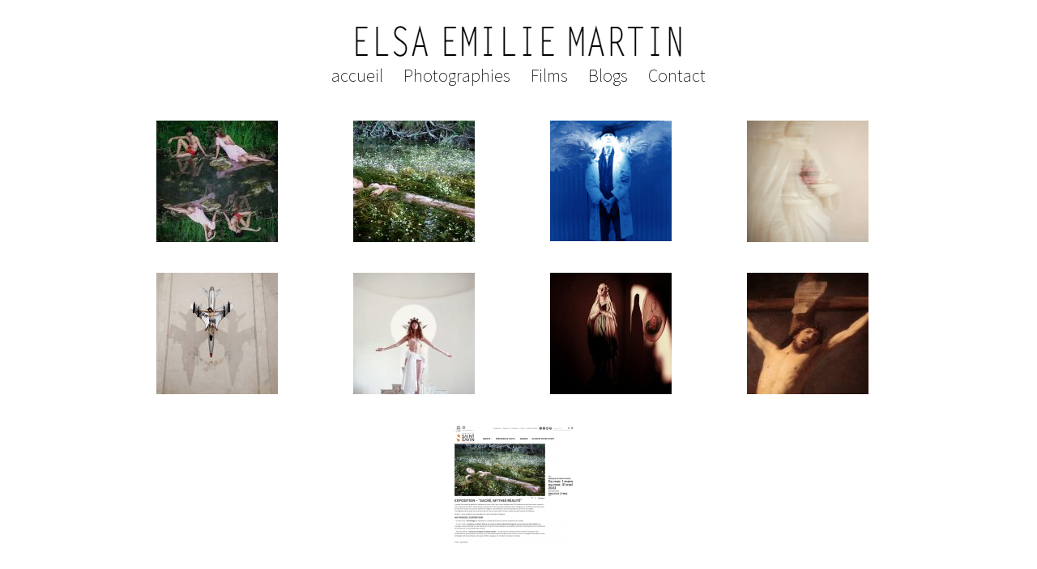

--- FILE ---
content_type: application/javascript
request_url: https://www.elsamartin.com/wp-content/plugins/bold-page-builder/content_elements_misc/js/content_elements.js?ver=5.2.1
body_size: 9453
content:
(function( $ ) { 
	"use strict";
	// animations
	window.bt_bb_animate_elements = function() {
		var $elems = $( '.animate:not(.animated)' );
		$elems.each( function() {
			var $elm = $(this);
			if ( isOnScreen( $elm ) ) {
				$elm.addClass( 'animated' );
				if ( $elm.hasClass( 'bt_bb_counter' ) ) {
					bt_bb_animate_counter( $elm );
				}
				if (typeof window.local_bt_bb_animate_elements == 'function') { 
				  local_bt_bb_animate_elements( $elm ); 
				}
			}
		});
		bt_bb_lazy_load_images();
		$( '.slick-slider .slick-slide:not(.slick-active) .animate' ).removeClass( 'animated' );
	}

  window.bt_bb_animate_elements_optim = function () {

    const options = {
      root: null,
      rootMargin: "0px",
      treshold: 0,
    };

    const targetElements_anim = document.querySelectorAll(
      ".animate:not(.animated)"
    );

    const observer_animation = new IntersectionObserver(function (
      entries,
      observer
    ) {
      entries.forEach((entry) => {
        if (entry.isIntersecting) {

          $(entry.target).addClass("animated");
          if ($(entry.target).hasClass("bt_bb_counter")) {
            bt_bb_animate_counter($(entry.target));
          }
          if (typeof window.local_bt_bb_animate_elements == "function") {
            local_bt_bb_animate_elements($(entry.target));
          }

          observer_animation.unobserve(entry.target);
        }
      });
    },
      options);

      targetElements_anim.forEach((element) => {
        observer_animation.observe(element);
    });

    //bt_bb_lazy_load_images();
    $(".slick-slider .slick-slide:not(.slick-active) .animate").removeClass(
      "animated"
    );
  };
	
	// lazy image load
	window.bt_bb_lazy_load_images = function() {
		var $elems = $( 'img.btLazyLoadImage:not(.btLazyLoaded)' );
		$elems.each(function() {
			var $elm = $(this);
			if ( isOnScreen( $elm, -200 ) ) {
				$elm.addClass( 'btLazyLoaded' );
				$elm.attr( 'src', $elm.data( 'image_src' ));
			}
		});
		var $elems = $( 'image.btLazyLoadImage:not(.btLazyLoaded)' );
		$elems.each(function() {
			var $elm = $(this);
			if ( isOnScreen( $elm, -200 ) ) {
				$elm.addClass( 'btLazyLoaded' );
				$elm.attr( 'xlink:href', $elm.data( 'image_src' ));
			}
		});
		var $elems = $( '.btLazyLoadBackground:not(.btLazyLoaded)' );
		$elems.each(function() {
			var $elm = $(this);
			if ( isOnScreen( $elm, -200 ) ) {
				$elm.addClass( 'btLazyLoaded' );
				$elm.css( 'background-image', 'url(' + $elm.data( 'background_image_src' ) + ')' );
			}
		});
	}

  window.bt_bb_lazy_load_images_optim = function () {

    const options = {
      root: null,
      rootMargin: "200px",
      treshold: 0,
    };

    const targetElements1_load = document.querySelectorAll(
      "img.btLazyLoadImage:not(.btLazyLoaded)"
    );

    const observer1_load = new IntersectionObserver(function (
      entries,
      observer
    ) {
      entries.forEach((entry) => {
        if (entry.isIntersecting) {

          $(entry.target).addClass("btLazyLoaded");
          $(entry.target).attr("src", $(entry.target).data("image_src"));

          observer1_load.unobserve(entry.target);
        }
      });
    },
      options);

      targetElements1_load.forEach((element) => {
        observer1_load.observe(element);
    });

    const targetElements2_load = document.querySelectorAll(
      "image.btLazyLoadImage:not(.btLazyLoaded)"
    );

    const observer2_load = new IntersectionObserver(function (
      entries,
      observer
    ) {
      entries.forEach((entry) => {
        if (entry.isIntersecting) {

          $(entry.target).addClass("btLazyLoaded");
          $(entry.target).attr("xlink:href", $(entry.target).data("image_src"));

          observer2_load.unobserve(entry.target);
        }
      });
    },
      options);

      targetElements2_load.forEach((element) => {
        observer2_load.observe(element);
    });

    const targetElements3_load = document.querySelectorAll(
      ".btLazyLoadBackground:not(.btLazyLoaded)"
    );

    const observer3_load = new IntersectionObserver(function (
      entries,
      observer
    ) {
      entries.forEach((entry) => {
        if (entry.isIntersecting) {

          $(entry.target).addClass("btLazyLoaded");
          $(entry.target).css(
            "background-image",
            "url(" + $(entry.target).data("background_image_src") + ")"
          );

          observer3_load.unobserve(entry.target);
        }
      });
    },
      options);

      targetElements3_load.forEach((element) => {
        observer3_load.observe(element);
    });
  };
	
	// css image grid lighbox
	
	window.bt_bb_init_css_image_grid_lightbox = function() {
		$( '.bt_bb_css_image_grid' ).not( '.bt_bb_no_lightbox' ).each(function() {
			$( this ).magnificPopup({
				delegate: '.bt_bb_css_image_grid_item',
				type: 'image',
				gallery:{
					enabled: true
				},
				callbacks: {
					elementParse: function( item ) { item.src = item.el.data( 'src-full' ); }
				},
				closeBtnInside: false,
				fixedContentPos: false
			});
		});		
	}

  // new startup

  window.bt_bb_init_css_image_grid_lightbox_startup = function () {
    const options = {
      root: null,
      rootMargin: "200px",
      treshold: 0,
    };

    const targetElements_imageGridLightBox = document.querySelectorAll(
      ".bt_bb_css_image_grid:not(.bt_bb_no_lightbox)"
    );

    const observer_imageGridLightBox = new IntersectionObserver(function (
      entries,
      observer
    ) {
      entries.forEach((entry) => {
        if (entry.isIntersecting) {

          $(entry.target).magnificPopup({
            delegate: ".bt_bb_css_image_grid_item",
            type: "image",
            gallery: {
              enabled: true,
            },
            callbacks: {
              elementParse: function (item) {
                item.src = item.el.data("src-full");
              },
            },
            closeBtnInside: false,
            fixedContentPos: false,
          });

          observer_imageGridLightBox.unobserve(entry.target);
        }
      });
    },
      options);

    targetElements_imageGridLightBox.forEach((element) => {
      observer_imageGridLightBox.observe(element);
    });
  };
	
	// tabs
	
	window.bt_bb_init_tabs = function() {
		$( '.bt_bb_tabs' ).not( '.bt_bb__inited' ).each(function() {
			$( this ).addClass( 'bt_bb__inited' );
			$( this ).find( '.bt_bb_tabs_header' ).on( 'click', 'li', function() {
				$( this ).siblings().removeClass( 'on' );
				$( this ).addClass( 'on' );
				$( this ).closest( '.bt_bb_tabs' ).children('.bt_bb_tabs_tabs').children( '.bt_bb_tab_item' ).removeClass( 'on' );
				$( this ).closest( '.bt_bb_tabs' ).children('.bt_bb_tabs_tabs').children( '.bt_bb_tab_item' ).eq( $( this ).index() ).addClass( 'on' );
			});
			$( this ).find( 'li' ).first().trigger( 'click' );
		});	
	}

  // new startup

  window.bt_bb_init_tabs_startup = function () {
    const options = {
      root: null,
      rootMargin: "200px",
      treshold: 0,
    };

    const targetElements_Tabs = document.querySelectorAll(
      ".bt_bb_tabs:not(.bt_bb__inited)"
    );

    const observer_Tabs = new IntersectionObserver(function (
      entries,
      observer
    ) {
      entries.forEach((entry) => {
        if (entry.isIntersecting) {

          $(entry.target).addClass("bt_bb__inited");
          $(entry.target)
            .find(".bt_bb_tabs_header")
            .on("click", "li", function () {
              $(this).siblings().removeClass("on");
              $(this).addClass("on");
              $(this)
                .closest(".bt_bb_tabs")
                .children(".bt_bb_tabs_tabs")
                .children(".bt_bb_tab_item")
                .removeClass("on");
              $(this)
                .closest(".bt_bb_tabs")
                .children(".bt_bb_tabs_tabs")
                .children(".bt_bb_tab_item")
                .eq($(this).index())
                .addClass("on");
            });
          $(entry.target).find("li").first().trigger("click");

          observer_Tabs.unobserve(entry.target);
        }
      });
    },
      options);

    targetElements_Tabs.forEach((element) => {
      observer_Tabs.observe(element);
    });
  };
	
	// isOnScreen fixed
	
	function iOSversion() {
	  if (/iP(hone|od|ad)/.test(navigator.platform)) {
		// supports iOS 2.0 and later: <http://bit.ly/TJjs1V>
		var v = (navigator.appVersion).match(/OS (\d+)_(\d+)_?(\d+)?/);
		return [parseInt(v[1], 10), parseInt(v[2], 10), parseInt(v[3] || 0, 10)];
	  } else {
		  return false;
	  }
	}

	var ver = iOSversion();
	
	// isOnScreen
	
	function isOnScreen( elem, top_offset ) {
		if ( ver && ver[0] == 13 ) return true;
		top_offset = ( top_offset === undefined ) ? 75 : top_offset;
		var element = elem.get( 0 );
		if ( element == undefined ) return false;
		var bounds = element.getBoundingClientRect();
		var output = bounds.top + top_offset < window.innerHeight && bounds.bottom > 0;
		// alert(output);
		return output;
	}

	// animate counter
	
	function bt_bb_animate_counter( $elm ) {
		var number_length = $elm.data( 'digit-length' );
		for ( var i = parseInt( number_length ); i > 0; i-- ) {
			var digit = parseInt( $elm.children( '.p' + i ).data( 'digit' ) );
			if ( digit == 0 ) digit = 10;
			if ( isNaN( digit ) ) digit = 10;
			for ( var j = 0; j <= digit; j++ ) {
				$elm.children( '.p' + i ).css( 'transform', 'translateY(-' + digit * $elm.outerHeight() + 'px)' );
			}
			$elm.addClass( 'animated' );
		}
		
		return false;
	}
	
	// paralax helpers 
	
	window.bt_bb_requestAnimFrame = function() {
		return (
			window.requestAnimationFrame       ||
			window.webkitRequestAnimationFrame ||
			window.mozRequestAnimationFrame    ||
			window.oRequestAnimationFrame      ||
			window.msRequestAnimationFrame     ||
			function( callback ) {
				window.setTimeout( callback, 1000 / 60 );
			}
		);
	}();
	
	function bt_clamp_number ( val, min, max ) {
		return val > max ? max : val < min ? min : val;
	}
	
	var is_edge = navigator.userAgent.indexOf( 'Edge' ) > -1;
	var is_chrome = navigator.userAgent.indexOf( 'Chrome' ) > -1;
	var is_safari = navigator.userAgent.indexOf( 'Safari' ) > -1;
	var is_firefox = navigator.userAgent.indexOf( 'Firefox' ) > -1;
	if ( is_chrome && is_safari ) window.is_safari = false;
	var chrome_version = false;
	// alert( navigator.userAgent );
	// if ( is_chrome ) chrome_version = /Chrome\/([0-9]+)/.exec(navigator.userAgent)[1];

	window.bt_bb_raf_loop = function() {
		var win_w = window.innerWidth;
		var win_h = window.innerHeight;
		const SPEED_DELTA = 0.0001;
		
		$( 'html.bt_bb_backgroud_fixed_supported .bt_bb_parallax' ).each(function() {
			if ( $( 'html' ).attr( 'data-bt_bb_screen_resolution' ) !== 'xxl' && $( 'html' ).attr( 'data-bt_bb_screen_resolution' ) !== 'xl' ) {
				$( this )[0].style.backgroundPosition = 'center center';
				return false;
			} else {
				var bounds = $( this ).hasClass( 'bt_bb_background_image_holder' ) ? this.parentElement.getBoundingClientRect() : this.getBoundingClientRect();

				if ( bounds.top < win_h && bounds.bottom > 0 ) {
					var speed = parseFloat( $( this ).attr( 'data-parallax' ) ) + SPEED_DELTA;
					if ( speed == 2 + SPEED_DELTA ) {
					// if ( false ) {
						// skip parallax, use fixed background
						$( this )[0].style.backgroundAttachment = 'fixed';	
					} else {
						
						var offset = parseFloat( $( this ).attr( 'data-parallax-offset' ) );
						var ypos = offset - bounds.top * speed / 2;
						ypos = ( ypos > -0.5 && ypos < 0.5 ) ? 0 : ypos;
						
						$( this )[0].style.backgroundPositionY = ypos + 'px';						
					}
					
					// temp if, to support old sections
					if ( $( this ).hasClass( 'bt_bb_background_image_holder' ) ) {
						
						var bounds_mid = ( bounds.top + bounds.bottom ) / 2;
						var scroll_distance = ( bounds_mid - win_h / 2 ) / ( win_h ) ;
						scroll_distance = bt_clamp_number ( scroll_distance, 0, 1 );
					
						var ZOOM_START = parseFloat( $( this ).attr( 'data-parallax-zoom-start' ) );
						var ZOOM_END = parseFloat( $( this ).attr( 'data-parallax-zoom-end' ) );
						
						if ( ZOOM_START >= 1 && ZOOM_END >= 1 && ( ZOOM_START != 1 || ZOOM_END != 1 )  ) {
							var zoom = ZOOM_START + ( ZOOM_END - ZOOM_START ) * ( 1 - scroll_distance );
							$( this )[0].style.transform = ' scale(' + zoom + ')';								
						}							
						
						var BLUR_START = parseFloat( $( this ).attr( 'data-parallax-blur-start' ) );
						var BLUR_END = parseFloat( $( this ).attr( 'data-parallax-blur-end' ) );
						
						if ( BLUR_START >= 0 && BLUR_END >= 0 && ( BLUR_START != 0 || BLUR_END != 0 ) ) {
							var blur = BLUR_START + ( BLUR_END - BLUR_START ) * ( 1 - scroll_distance );
							$( this )[0].style.filter = ' blur(' + blur + 'px)';								
						}							
						
						var OPACITY_START = parseFloat( $( this ).attr( 'data-parallax-opacity-start' ) );
						var OPACITY_END = parseFloat( $( this ).attr( 'data-parallax-opacity-end' ) );
						
						if ( OPACITY_START >= 0 && OPACITY_END >= 0 && ( OPACITY_START != 1 || OPACITY_END != 1 ) ) {
							var opacity = OPACITY_START + ( OPACITY_END - OPACITY_START ) * ( 1 - scroll_distance );
							$( this )[0].style.opacity = opacity;								
						}
					}
				}				
			}
		});
		window.bt_bb_raf_lock = false;
	}
	
	// touch screen detect
	
	window.bt_detect_touch = function() {
	  if (typeof window !== 'undefined') {
		var bt_has_touch = Boolean(
		  'ontouchstart' in window ||
		  window.navigator.maxTouchPoints > 0 ||
		  window.navigator.msMaxTouchPoints > 0 ||
		  window.DocumentTouch && document instanceof DocumentTouch
		);
		if ( bt_has_touch ) $('html').addClass( 'bt_bb_touch' );
		// Mobile device detection
		if ( /Mobi|Android|webOS|iPhone|iPad|iPod|BlackBerry|IEMobile|Opera Mini/i.test( navigator.userAgent ) )  {
			$('html').addClass( 'bt_bb_mobile' );
		}
	  }
	}
	
	// screen detect
	
	window.bt_bb_get_screen_resolution = function() {
		var width = Math.max( document.documentElement.clientWidth, window.innerWidth || 0 );
		var res = 'xxl';
		if (width <= 1400) res = 'xl';
		if (width <= 1200) res = 'lg';
		if (width <= 992) res = 'md';
		if (width <= 768) res = 'sm';
		if (width <= 480) res = 'xs';
		
		$( 'html' ).attr( 'data-bt_bb_screen_resolution', res );
		
		$( '[data-bt-override-class]' ).each(function() {
			var override_classes = $( this ).data( 'bt-override-class' );
			for ( var prefix in override_classes ) {
				if ( override_classes[ prefix ][ res ] !== undefined ) {
					var new_class = prefix + override_classes[ prefix ][ res ];
				} else {
					var new_class = prefix + override_classes[ prefix ][ 'xxl' ];
				}
				$( this ).removeClass( override_classes[ prefix ][ 'current_class' ] );
				$( this ).addClass( new_class );
				override_classes[ prefix ][ 'current_class' ] = new_class;
				$( this ).data( 'override_classes', override_classes );
			};

		});
		
	}

 // new startup

 window.bt_bb_get_screen_resolution_startup = function () {
  var width = Math.max(
    document.documentElement.clientWidth,
    window.innerWidth || 0
  );
  var res = "xxl";
  if (width <= 1400) res = "xl";
  if (width <= 1200) res = "lg";
  if (width <= 992) res = "md";
  if (width <= 768) res = "sm";
  if (width <= 480) res = "xs";

  $("html").attr("data-bt_bb_screen_resolution", res);

  const options = {
    root: null,
    rootMargin: "200px",
    treshold: 0,
  };

  const targetElements_Overrides = document.querySelectorAll(
    "[data-bt-override-class]"
  );

  const observer_Overrides = new IntersectionObserver(function (
    entries,
    observer
  ) {
    entries.forEach((entry) => {
      if (entry.isIntersecting) {

        var override_classes = $(entry.target).data("bt-override-class");
        for (var prefix in override_classes) {
          if (override_classes[prefix][res] !== undefined) {
            var new_class = prefix + override_classes[prefix][res];
          } else {
            var new_class = prefix + override_classes[prefix]["xxl"];
          }
          $(entry.target).removeClass(
            override_classes[prefix]["current_class"]
          );
          $(entry.target).addClass(new_class);
          override_classes[prefix]["current_class"] = new_class;
          $(entry.target).data("override_classes", override_classes);
        }

        observer_Overrides.unobserve(entry.target);
      }
    });
  },
    options);

  targetElements_Overrides.forEach((element) => {
    observer_Overrides.observe(element);
  });
};
	
	// Test fixed background support for iOS devices
	
	window.bt_bb_check_ios_fixed_background_support = function() {
		return ( /iPad|iPhone|iPod/.test(navigator.userAgent) && ! window.MSStream ) ||
			   ( /MacIntel/.test(navigator.platform) && $('html').hasClass( 'bt_bb_touch' ) );
			   
			   /* /MacIntel/... <- checks iPadPro */
	}
	
	// Test fixed background support
	
	window.bt_bb_check_fixed_background = function() {
		var el = document.createElement('div');
		try {
			if ( ! ( 'backgroundAttachment' in el.style ) || bt_bb_check_ios_fixed_background_support() ) {
				$( 'html' ).removeClass( 'bt_bb_backgroud_fixed_supported' );
				return false;
			}
			el.style.backgroundAttachment = 'fixed';
			if ( ( 'fixed' === el.style.backgroundAttachment ) ) {
				$( 'html' ).addClass( 'bt_bb_backgroud_fixed_supported' );
				return true;			
			}
		}
		catch (e) {
			$( 'html' ).removeClass( 'bt_bb_backgroud_fixed_supported' );
			return false;
		}
	}
	
	// Countdown timer helpers
	
	window.bt_bb_countdown = function( elem, selector, i, arr, arr_prev ) {
		
		if ( arr[ i ] !== arr_prev[ i ] || elem.find( selector ).children().eq( 0 ).html() == '' ) {
			elem.find( selector ).children().addClass( 'countdown_anim' );
			elem.find( selector ).children().eq( 0 ).html( arr[ i ] );
			elem.find( selector ).children().eq( 1 ).html( arr_prev[ i ] );
			setTimeout(function() {
				elem.find( selector ).children().eq( 1 ).html( elem.find( selector ).children().eq( 0 ).html() );
				elem.find( selector ).children().removeClass( 'countdown_anim' );
			}, 300 );
		}
	}
	
	window.bt_bb_countdown_output = function( elem ) {
		
		var s = elem.attr( 'data-init-seconds' );
		if ( isNaN( s ) ) {
			s = 0;
		}
		var delta = s;
		
		var days = Math.floor( delta / 86400 );
		delta -= days * 86400;

		var hours = Math.floor( delta / 3600 ) % 24;
		delta -= hours * 3600;

		var minutes = Math.floor( delta / 60 ) % 60;
		delta -= minutes * 60;

		var seconds = delta;
		
		if ( hours < 10 ) {
			hours = '0' + hours;
		}
		
		if ( minutes < 10 ) {
			minutes = '0' + minutes;
		}

		if ( seconds < 10 ) {
			seconds = '0' + seconds;
		}

		var seconds_arr_prev = seconds.toString().split( '' );
		var minutes_arr_prev = minutes.toString().split( '' );
		var hours_arr_prev = hours.toString().split( '' );		
		
		s = s - 1;
		if ( s < 0 ) {
			s = 0;
		}
		
		var delta = s;
		
		var days = Math.floor( delta / 86400 );
		delta -= days * 86400;

		var hours = Math.floor( delta / 3600 ) % 24;
		delta -= hours * 3600;

		var minutes = Math.floor( delta / 60 ) % 60;
		delta -= minutes * 60;

		var seconds = delta;
		
		if ( hours < 10 ) {
			hours = '0' + hours;
		}
		
		if ( minutes < 10 ) {
			minutes = '0' + minutes;
		}

		if ( seconds < 10 ) {
			seconds = '0' + seconds;
		}
		
		var seconds_arr = seconds.toString().split( '' );
		var minutes_arr = minutes.toString().split( '' );
		var hours_arr = hours.toString().split( '' );

		for ( var i = 0; i <= 1; i++ ) {
			bt_bb_countdown( elem, '.seconds .n' + i, i, seconds_arr, seconds_arr_prev );
			bt_bb_countdown( elem, '.minutes .n' + i, i, minutes_arr, minutes_arr_prev );
			bt_bb_countdown( elem, '.hours .n' + i, i, hours_arr, hours_arr_prev );
		}
		
		var days_arr = days.toString().split( '' );
		
		var days_html = '';
		for ( var i = 0; i < days_arr.length; i++ ) {
			days_html += '<span>' + days_arr[ i ] + '</span>';
		}

		elem.find( '.days' ).html( days_html + '<span class="days_text"><span>' + elem.find( '.days' ).data( 'text' ) + '</span></span>' );

		elem.attr( 'data-init-seconds', s );

	}
	
	function bt_bb_fix_slider_heights(){
		$( '.bt_bb_content_slider.bt_bb_height_keep-height .slick-slider' ).each(function( index ) {
			$( this ).find('.slick-slide').height('auto');
			var slickTrack = $( this ).find('.slick-track');
			var slickTrackHeight = $(slickTrack).height();
			$( this ).find('.slick-slide').css('height', slickTrackHeight + 'px');
		});
	}

	function bt_bb_init_elements() {
    // get row structure

    const options = {
      root: null,
      rootMargin: "200px",
      treshold: 0,
    };

    // .bt_bb_section .bt_bb_row

    const targetElements_Row = document.querySelectorAll(
      ".bt_bb_section .bt_bb_row"
    );

    const observer_Row = new IntersectionObserver(function (entries, observer) {
      entries.forEach((entry) => {
        if (entry.isIntersecting) {
          var data_structure = [];
          $(entry.target).data("structure", "0");
          $(entry.target)
            .find(".bt_bb_column")
            .each(function (index) {
              data_structure.push($(this).data("width"));
            });

          $(entry.target).attr("data-structure", data_structure.join("-"));

          observer_Row.unobserve(entry.target);
        }
      });
    }, options);

    targetElements_Row.forEach((element) => {
      observer_Row.observe(element);
    });

    // .bt_bb_row_inner

    const targetElements_RowInner =
      document.querySelectorAll(".bt_bb_row_inner");

    const observer_RowInner = new IntersectionObserver(function (
      entries,
      observer
    ) {
      entries.forEach((entry) => {
        if (entry.isIntersecting) {
          var data_structure = [];
          $(entry.target).data("structure", "0");
          $(entry.target)
            .find(".bt_bb_column_inner")
            .each(function (index) {
              data_structure.push($(this).data("width"));
            });
          $(entry.target).attr("data-structure", data_structure.join("-"));

          observer_RowInner.unobserve(entry.target);
        }
      });
    },
      options);

    targetElements_RowInner.forEach((element) => {
      observer_RowInner.observe(element);
    });

    // .slick-slider

    const targetElements_Slick = document.querySelectorAll(".slick-slider");

    const observer_Slick = new IntersectionObserver(function (
      entries,
      observer
    ) {
      entries.forEach((entry) => {
        if (entry.isIntersecting) {
          $(entry.target).slick();

          $(entry.target)
            .find(".slick-prev")
            .on("click", function () {
              $(this).closest(".slick-slider").slick("slickPause");
            });

          $(entry.target)
            .find(".slick-next")
            .on("click", function () {
              $(this).closest(".slick-slider").slick("slickPause");
            });

          $(entry.target)
            .find(".slick-dots li")
            .on("click", function () {
              $(this).closest(".slick-slider").slick("slickPause");
            });

          $(
            ".bt_bb_slider.bt_bb_use_lightbox .slick-slider .bt_bb_slider_item"
          ).on("click", function () {
            $(this).closest(".slick-slider").slick("slickPause");
          });

          observer_Slick.unobserve(entry.target);
        }
      });
    },
      options);

    targetElements_Slick.forEach((element) => {
      observer_Slick.observe(element);
    });

    // .bt_bb_slider.bt_bb_use_lightbox

    const targetElements_lightBox = document.querySelectorAll(
      ".bt_bb_slider.bt_bb_use_lightbox"
    );

    const observer_lightBox = new IntersectionObserver(function (
      entries,
      observer
    ) {
      entries.forEach((entry) => {
        if (entry.isIntersecting) {

          $(entry.target).magnificPopup({
            delegate: ".bt_bb_slider_item:not(.slick-cloned)",
            type: "image",
            gallery: {
              enabled: true,
            },
            callbacks: {
              elementParse: function (item) {
                item.src = item.el.data("src-full");
              },
            },
            closeBtnInside: false,
            fixedContentPos: false,
          });

          observer_lightBox.unobserve(entry.target);
        }
      });
    },
      options);

    targetElements_lightBox.forEach((element) => {
      observer_lightBox.observe(element);
    });

    // .bt_bb_masonry_image_grid

    const targetElements_masonryImageGrid = document.querySelectorAll(
      ".bt_bb_masonry_image_grid:not(.bt_bb_no_lightbox)"
    );

    const observer_masonryImageGrid = new IntersectionObserver(function (
      entries,
      observer
    ) {
      entries.forEach((entry) => {
        if (entry.isIntersecting) {

          $(entry.target).magnificPopup({
            delegate: ".bt_bb_grid_item",
            type: "image",
            gallery: {
              enabled: true,
            },
            callbacks: {
              elementParse: function (item) {
                item.src = item.el.data("src-full");
              },
            },
            closeBtnInside: false,
            fixedContentPos: false,
          });

          observer_masonryImageGrid.unobserve(entry.target);
        }
      });
    },
      options);

    targetElements_masonryImageGrid.forEach((element) => {
      observer_masonryImageGrid.observe(element);
    });

    // css image grid lighbox

    window.bt_bb_init_css_image_grid_lightbox_startup();

    // image lightbox

    $(document).on("click", ".bt_bb_image.bt_bb_use_lightbox a", function () {
      var url = $(this).attr("href").trim();

      if (url != "" && url != "#" && url != "#lightbox") {
        var contentType =
          url.toLowerCase().includes(".jpg") ||
            url.toLowerCase().includes(".jpeg") ||
            url.toLowerCase().includes(".png")
            ? "image"
            : "iframe";
        $.magnificPopup.open({
          type: contentType,
          items: {
            src: url,
            title: $(this).attr("title"),
          },
          closeBtnInside: false,
        });
      } else {
        var url = $(this).find("img").attr("data-full_image_src");
        $.magnificPopup.open({
          type: "image",
          items: {
            src: url,
            title: $(this).attr("title"),
          },
          closeBtnInside: false,
          fixedContentPos: false,
        });
        return false;
      }
      return false;
    });

    // button, icon, service lightbox

    $(document).on(
      "click",
      ".bt_bb_button.bt_bb_use_lightbox a, .bt_bb_icon.bt_bb_use_lightbox a, .bt_bb_service.bt_bb_use_lightbox a",
      function () {
        var url = $(this).attr("href");
        var contentType =
          url.toLowerCase().includes(".jpg") ||
            url.toLowerCase().includes(".jpeg") ||
            url.toLowerCase().includes(".png")
            ? "image"
            : "iframe";

        $.magnificPopup.open({
          type: contentType,
          items: {
            src: url,
            title: $(this).attr("title"),
          },
          closeBtnInside: false,
        });

        return false;
      }
    );

    // force slider item equal height when keep height is active

    $(".bt_bb_content_slider.bt_bb_height_keep-height .slick-slider").on(
      "setPosition",
      function () {
        bt_bb_fix_slider_heights();
        $(this)
          .find("*[aria-hidden=true] a, *[aria-hidden=true] button")
          .attr("tabindex", -1);
        $(this)
          .find("*[aria-hidden=false] a, *[aria-hidden=false] button")
          .removeAttr("tabindex");
      }
    );
    $(window).on("resize", function (e) {
      bt_bb_fix_slider_heights();
      bt_bb_get_screen_resolution();
    });

    // bt_bb_elements.js resets animated class
    $(".slick-slider").on(
      "beforeChange",
      function (event, slick, currentSlide, nextSlide) {
        $(this).find(".slick-slide .animated").removeClass("animated");
        $(this)
          .find(".slick-slide[data-slick-index=" + nextSlide + "] .animate")
          .addClass("animated");
      }
    );

    // tabs

    window.bt_bb_init_tabs_startup();

    // Detect touch

    setTimeout(() => {
      bt_detect_touch();
    }, 0);

    // Get screen resolution

    bt_bb_get_screen_resolution_startup();

    // parallax

    bt_bb_check_fixed_background();

    if ($("html.bt_bb_backgroud_fixed_supported .bt_bb_parallax").length > 0) {
      window.bt_bb_raf_lock = false;

      $(window).on("mousewheel", function (e) { });

      $(window).on("scroll", function () {
        if (!window.bt_bb_raf_lock) {
          window.bt_bb_raf_lock = true;
          bt_bb_requestAnimFrame(bt_bb_raf_loop);
        }
      });

      //qbt_bb_requestAnimFrame(bt_bb_raf_loop);

      $(window).on("load", function () {
        bt_bb_requestAnimFrame(bt_bb_raf_loop);
      });
    }

    // Countdown

    const options_Countdown = {
      root: null,
      rootMargin: "1000px",
      treshold: 0,
    };

    const targetElements_Countdown =
      document.querySelectorAll(".btCountdownHolder");

    const observer_Countdown = new IntersectionObserver(function (
      entries,
      observer
    ) {
      entries.forEach((entry) => {
        if (entry.isIntersecting) {

          setInterval(function () {
            bt_bb_countdown_output($(entry.target));
          }, 1000);

          observer_Countdown.unobserve(entry.target);
        }
      });
    },
      options_Countdown);

    targetElements_Countdown.forEach((element) => {
      observer_Countdown.observe(element);
    });

    // Accordion

    $(".bt_bb_wrapper").on("click", ".bt_bb_accordion_item_title", function () {
      var $item = $(this).closest(".bt_bb_accordion_item");
      if (!$item.hasClass("on")) {
        $(this)
          .closest(".bt_bb_accordion")
          .find(".bt_bb_accordion_item.on")
          .removeClass("on");
        $item.addClass("on");
        if (!window.bt_bb_initialaccordion) {
          var top_of_element = $item.offset().top;
          var bottom_of_element =
            $item.offset().top + $("#element").outerHeight();
          var bottom_of_screen =
            $(window).scrollTop() + $(window).innerHeight();
          var top_of_screen = $(window).scrollTop();
          var diff = top_of_screen - top_of_element;
          if (diff > 0) {
            $("html").scrollTop($("html").scrollTop() - diff - 15);
          }
        } else {
          window.bt_bb_initialaccordion = false;
        }
      } else {
        $(this).closest(".bt_bb_accordion_item").removeClass("on");
      }
    });

    const targetElements_Accordion =
      document.querySelectorAll(".bt_bb_accordion");

    const observer_Accordion = new IntersectionObserver(function (
      entries,
      observer
    ) {
      entries.forEach((entry) => {
        if (entry.isIntersecting) {

          if ($(entry.target).data("closed") != "closed") {
            window.bt_bb_initialaccordion = true;
            $(entry.target)
              .find(".bt_bb_accordion_item_title")
              .first()
              .click();
          }

          observer_Accordion.unobserve(entry.target);
        }
      });
    },
      options);

    targetElements_Accordion.forEach((element) => {
      observer_Accordion.observe(element);
    });
  }

	// google maps
	
	window.bt_bb_gmap_init_static_new = function ( map_id ) {
		var mapElement_jQuery = jQuery( '#' + map_id );
		if ( mapElement_jQuery.data( 'init-finished' ) == true ) return false;
		var zoom = ( typeof mapElement_jQuery.data( 'zoom' ) !== 'undefined' ) ? mapElement_jQuery.data( 'zoom' ) : 8;
		var custom_style = ( typeof mapElement_jQuery.data( 'custom-style' ) !== 'undefined' ) ? mapElement_jQuery.data( 'custom-style' ).trim() : '';
		var api_key = ( typeof mapElement_jQuery.data( 'api-key' ) !== 'undefined' ) ? mapElement_jQuery.data( 'api-key' ) : '';
		var height = ( typeof mapElement_jQuery.data( 'height' ) !== 'undefined' ) ? mapElement_jQuery.data( 'height' ) : 0;
		bt_bb_gmap_init_static( map_id, zoom, custom_style, height, api_key );
		mapElement_jQuery.data( 'init-finished', true );
		
	}
	
	window.bt_bb_gmap_init_new = function ( map_id ) {
		var mapElement_jQuery = jQuery( '#' + map_id );
		if ( mapElement_jQuery.data( 'init-finished' ) == true ) return false;
		var zoom = ( typeof mapElement_jQuery.data( 'zoom' ) !== 'undefined' ) ? mapElement_jQuery.data( 'zoom' ) : 8;
		var custom_style = ( typeof mapElement_jQuery.data( 'custom-style' ) !== 'undefined' ) ? mapElement_jQuery.data( 'custom-style' ).trim() : '';
		bt_bb_gmap_init( map_id, zoom, custom_style );
		mapElement_jQuery.data( 'init-finished', true );
	}
	
	document.addEventListener( 'readystatechange', function() {  
		if ( ( document.readyState === 'complete' ) ) {  
			if ( typeof( bt_bb_init_all_maps ) !== 'function' ) { 
				return false;
			}
			window.bt_bb_init_all_maps();
		};
	}, false);
	
	// callback from gmaps api
	window.bt_bb_init_all_maps = function () {
		jQuery( '.bt_bb_google_maps_map' ).each(function( index ) {
			if ( jQuery( this ).data( 'map-type' ) != 'static' ) {
				bt_bb_gmap_init_new( jQuery( this ).attr( 'id' ) );
			} else {
				bt_bb_gmap_init_static_new( jQuery( this ).attr( 'id' ) );
			};
		});
	};

	window.bt_bb_gmap_init_static = function ( map_id, zoom, custom_style, height, api_key ) {
		
		if ( parseInt( height ) <= 0 ) height = 400;
		
		var container = jQuery( '#' + map_id ).parent();
		var googleApiMapId = document.getElementById( map_id ).id;
		
		var locations = container.find( '.bt_bb_map_location' );
		
		var center_map = container.data( 'center' );
		if ( center_map == 'no' ) {
			center_map = false;
		} else {
			center_map = true;
		}

		var lat_sum = 0;
		var lng_sum = 0;
		var markerStr = '';
		var n = 0;
		var colors = ['blue', 'green', 'red', 'purple', 'yellow', 'gray', 'orange', 'white', 'black', 'brown' ];
		
		var centerLatLng;
	
		locations.each(function() {
			
			var lat = jQuery( this ).data( 'lat' );
			var lng = jQuery( this ).data( 'lng' );
			var iconStr = jQuery( this ).data( 'icon' ) != "" ? 'scale:2%7Cicon:' + jQuery( this ).data( 'icon' ) : 'size:mid%7Ccolor:' + colors[n];

			lat_sum += parseFloat(lat);
			lng_sum += parseFloat(lng);
			
			markerStr += '&markers=' + iconStr + '%7C' + lat + ',' + lng;

			centerLatLng = [ lat, lng ];

			n++;
		});

		if ( center_map ) {
			centerLatLng = [ lat_sum / n, lng_sum / n ];
		}
		
		if ( atob( custom_style ).startsWith( '[' ) ) custom_style = '';
		
		var img_src = '<img src="https://maps.googleapis.com/maps/api/staticmap?center=' + centerLatLng.toString() + '&zoom=' + zoom + markerStr + '&size=640x' + height + '&scale=2&style=' + atob( custom_style ) + '&key=' + api_key + '">';
		container.find( '.bt_bb_google_maps_map.bt_bb_map_map' ).append( img_src ).on('click', function(){ $(this).parent().find( '.bt_bb_map_location_show' ).removeClass( 'bt_bb_map_location_show' ).nextOrFirst().addClass( 'bt_bb_map_location_show' ) });
		
		locations.eq( 0 ).addClass( 'bt_bb_map_location_show' );
		
		jQuery( '#' + map_id ).data( 'init-finished', true );
		
	}
	
	$.fn.nextOrFirst = function( selector ) {
	  var next = this.next( selector );
	  return ( next.length ) ? next : this.prevAll( selector ).last();
	};
	
	window.bt_bb_gmap_init = function( map_id, zoom, custom_style ) {

		var mapElement = document.getElementById( map_id );
		
		var myLatLng = new google.maps.LatLng( 0, 0 );
		
		var googleApiMapId = mapElement.id;
		
		var mapOptions = {
			mapId: googleApiMapId,
			zoom: zoom,
			center: myLatLng,
			scrollwheel: false,
			scaleControl:true,
			zoomControl: true,
			zoomControlOptions: {
				style: google.maps.ZoomControlStyle.SMALL,
				position: google.maps.ControlPosition.RIGHT_CENTER
			},
			streetViewControl: true,
			mapTypeControl: true
		}

		if ( mapElement )
		{
			var map = new google.maps.Map( mapElement, mapOptions );
		
			if ( custom_style != '' && atob( custom_style ).startsWith( '[' ) ) {
					
				var style_array = [];
				
				if ( custom_style != '' ) {
					style_array = JSON.parse( atob( custom_style ) );
				}
				
				var customMapType = new google.maps.StyledMapType( style_array, {
					name: 'Custom Style'
				});

				var customMapTypeId = 'custom_style';
				map.mapTypes.set( customMapTypeId, customMapType );
				map.setMapTypeId( customMapTypeId );
			} else {
				
			}

			var n = 0;

			var container = jQuery( '#' + map_id ).parent();
			
			var locations = container.find( '.bt_bb_map_location' );
			
			var center_map = container.data( 'center' );
			if ( center_map == 'no' ) {
				center_map = false;
			} else {
				center_map = true;
			}

			var lat_sum = 0;
			var lng_sum = 0;
		
			locations.each(function() {
				
				var lat = jQuery( this ).data( 'lat' );
				var lng = jQuery( this ).data( 'lng' );
				var icon = jQuery( this ).data( 'icon' );

				lat_sum += parseFloat(lat);
				lng_sum += parseFloat(lng);

				var myGlyphImg = document.createElement("img");
				myGlyphImg.src = icon;
				myGlyphImg.count = n;
				var myLatLng = new google.maps.LatLng( lat, lng );
				// console.log( myLatLng );
				// var myLatLng = { lat: -25.344, lng: 131.031 };
				// console.log( map );
				// console.log( myLatLng );
				var marker = new google.maps.marker.AdvancedMarkerElement({
					map,
					position: myLatLng,
					content: myGlyphImg,
					// count: n
				});
				marker.count = n;
				
				if ( ! center_map && n == 0 ) {
					map.setCenter( myLatLng );
				}
				
				locations.eq( 0 ).addClass( 'bt_bb_map_location_show' );
				
				marker.addListener( 'click', () => {
					//map.setZoom( zoom );
					//map.setCenter( marker.getPosition() );
					//console.log( marker.count );
					var reload = true;
					if ( locations.eq( marker.count ).hasClass( 'bt_bb_map_location_show' ) && !container.hasClass( 'bt_bb_map_no_overlay' ) ) reload = false; 
					container.removeClass( 'bt_bb_map_no_overlay' );
					locations.removeClass( 'bt_bb_map_location_show' );
					if ( reload ) locations.eq( marker.count ).addClass( 'bt_bb_map_location_show' );
				});
				
				n++;
			});

			if ( center_map ) {
				var centerLatLng = new google.maps.LatLng( lat_sum / n, lng_sum / n );
				map.setCenter( centerLatLng );
			}
		}
		
		jQuery( '#' + map_id ).data( 'init-finished', true );
		
	}
	
	// leaflet map init
	
	var map = null;
	 
	window.bt_bb_leaflet_init = function ( map_id, zoom, max_zoom, predefined_style, scroll_wheel, custom_style, zoom_control ) { 
		onImagesLoaded( $('#' + map_id ).parent(), function() {
			bt_bb_leaflet_init_late ( map_id, zoom, max_zoom, predefined_style, scroll_wheel, custom_style, zoom_control );
		});

	}
	
	window.bt_bb_leaflet_init_late_all = function() {
		jQuery( '.bt_bb_leaflet_map_map' ).not( '.leaflet-container' ).each(function() {
			window.bt_bb_leaflet_init_late( jQuery( this ).attr( 'id' ), jQuery( this ).data( 'zoom' ), jQuery( this ).data( 'max_zoom' ), jQuery( this ).data( 'predefined_style' ), jQuery( this ).data( 'custom_style' ), jQuery( this ).data( 'scroll_wheel' ), jQuery( this ).data( 'zoom_control' ) );
		});
	}
	
	window.bt_bb_leaflet_init_late = function ( map_id, zoom, max_zoom, predefined_style, custom_style, scroll_wheel, zoom_control ) {
		
		var lat_center     = 0;
		var lng_center     = 0;

		var container   = jQuery( '#' + map_id ).parent();
		var locations   = container.find( '.bt_bb_leaflet_map_location' );
		
		var center_map = container.data( 'center' );
		
		if ( center_map == 'no' ) {
			center_map = false;
		} else {
			center_map = true;
		}
		
		var markerClusters = L.markerClusterGroup();
		
		var lat_sum = 0;
		var lng_sum = 0; 
		var n = 0;

		locations.each(function() {

			var lat     = jQuery( this ).data( 'lat' );
			var lng     = jQuery( this ).data( 'lng' );
			var icon    = jQuery( this ).data( 'icon' );
			lat_sum += parseFloat(lat);
			lng_sum += parseFloat(lng);
			
			if ( n == 0 ) {
				 lat_center  = lat;
				 lng_center  =  lng;
			} 
			locations.eq( 0 ).addClass( 'bt_bb_map_location_show' ); 
			locations.eq( 0 ).addClass( 'bt_bb_map_location_show' );
			
			var myIcon = L.icon({
				iconUrl: icon,
				iconRetinaUrl: icon,
				iconSize: [45, 58],
				iconAnchor: [22, 58],
				popupAnchor: [0, -14]
			  });
			  
			var m = L.marker( [ lat, lng ], { icon: myIcon, id: n,  lat: lat, lng:lng } ).on("click", markerOnClick);
			markerClusters.addLayer( m );  
			
			n++;
		});
		
		if ( center_map ) {
			lat_center  = lat_sum / n;
			lng_center  = lng_sum / n;
		}

		map = L.map( document.getElementById( map_id ) ).setView( [lat_center, lng_center], zoom );
		
		var tiles_arr = [];
		
		if ( parseInt( predefined_style ) > 0 ) {
			tiles_arr = tiles_arr.concat( map_leaflet_source_arr[ predefined_style ] );
		} 
		
		if ( custom_style != '' ) {
			custom_style = atob(custom_style);
			var tmp_arr = custom_style.split('\n');
			$.each( tmp_arr, function ( index, tmp ) {
				
				tiles_arr = tiles_arr.concat( [tmp.split(',')] );
			} );
		}
		
		$.each( tiles_arr, function ( index, tile ) {
			L.tileLayer( 
				tile[0], 
				{
					attribution: tile[1],
					maxZoom: max_zoom,
					subdomains: ['a','b','c']
				}
			).addTo( map );			
		} );
		
		map.addLayer( markerClusters );

		if ( scroll_wheel == '' ) {
			map.scrollWheelZoom.disable();
		}
		
		map.removeControl(map.zoomControl);
		
		if ( zoom_control ) {
			L.control.zoom({
				 position:'topright'
			}).addTo(map);		
		}

		function markerOnClick( e ) {
			var attributes = e.target.options;
			var id = attributes.id;
			var reload = true;
			if ( locations.eq( id ).hasClass( 'bt_bb_leaflet_map_location_show' ) && !container.hasClass( 'bt_bb_leaflet_map_no_overlay' ) ) reload = false; 
			container.removeClass( 'bt_bb_leaflet_map_no_overlay' );
			locations.removeClass( 'bt_bb_leaflet_map_location_show' );
			if ( reload ) locations.eq( id ).addClass( 'bt_bb_leaflet_map_location_show' );
			
			if ( locations.eq( id ).hasClass( 'bt_bb_map_location_show' ) && !container.hasClass( 'bt_bb_map_no_overlay' ) ) reload = false; 
			container.removeClass( 'bt_bb_map_no_overlay' );
			locations.removeClass( 'bt_bb_map_location_show' );
			if ( reload ) locations.eq( id ).addClass( 'bt_bb_map_location_show' );
		}
	} 
	
	// do event if all images in container are loaded
	
	function onImagesLoaded( container, event ) {
		var images = container.find( '.bt_bb_leaflet_map_content img' );
		var loaded = images.length;
		if ( loaded > 0 ) {
			for (var i = 0; i < images.length; i++ ) {
				if ( images[i].complete ) {
					loaded--;
					if ( loaded == 0 ) {
						event();
					}
				} else {
					images[i].addEventListener( 'load', function() {
						loaded--;
						if ( loaded == 0 ) {
							event();
						}
					});
					setTimeout( function() { loaded--; console.log( 'Image loaded without proof: ' + loaded ); if ( loaded == 0 ) { event(); } }, 3000 );
				}
			}			
		} else {
			event();
		} 
	}
	
	// general init
	
	var bt_bb_init_finished = false;
	
	document.addEventListener('readystatechange', function() {
		if ( ! bt_bb_init_finished && ( document.readyState === 'interactive' || document.readyState === 'complete' ) ) {
			bt_bb_init_elements();			

      window.addEventListener("load", (event) => {
		
        if( ! $('body').hasClass('bodyPreloader') ) {
          bt_bb_animate_elements_optim();	
        } else {
          setTimeout( function() {
            bt_bb_animate_elements_optim();
          }, 5000 );
        }

        bt_bb_lazy_load_images_optim();

        if( $('body').hasClass('logged-in') && $('.bt_bb_wrapper').length ){
          $( window ).on( 'scroll', function() { 
            bt_bb_animate_elements(); 
          });
        }

			$( window ).on( 'resize', function( e ) {		
				setTimeout( function() {
					var $elems = $( '.bt_bb_counter.animated' );
					$elems.each(function() {
						var $elm = $( this );
						$elm.removeClass( 'animated' );
						bt_bb_animate_counter( $elm );
					});
				}, 1000 );		
			});
    });
			
    bt_bb_init_finished = true;		

		}

	}, false);
	
	// magnificPopup swipe
	
	function mfp_swipe() {
		var touch_start = false;
		var touch_end = false;
		var one_finger = true;
		$( document ).on( 'touchstart', '.mfp-figure figure', function( e ) {
			const touches = e.changedTouches;
			if ( touches.length == 1 ) {
				touch_start = touches[0].clientX;
			} else {
				one_finger = false;
			}
		});
		$( document ).on( 'touchmove', '.mfp-figure figure', function( e ) {
			const touches = e.changedTouches;
			if ( touches.length > 1 ) {
				one_finger = false;
			}
		});
		$( document ).on( 'touchend', '.mfp-figure figure', function( e ) {
			const touches = e.changedTouches;
			if ( touches.length == 1 && one_finger ) {
				touch_end = touches[0].clientX;
				if ( touch_start - touch_end < -50 ) {
					$( '.mfp-arrow-left' ).click();
				} else if ( touch_start - touch_end > 50 ) {
					$( '.mfp-arrow-right' ).click();
				}
			}
			one_finger = true;
		});
	}
	mfp_swipe();

}( jQuery ));